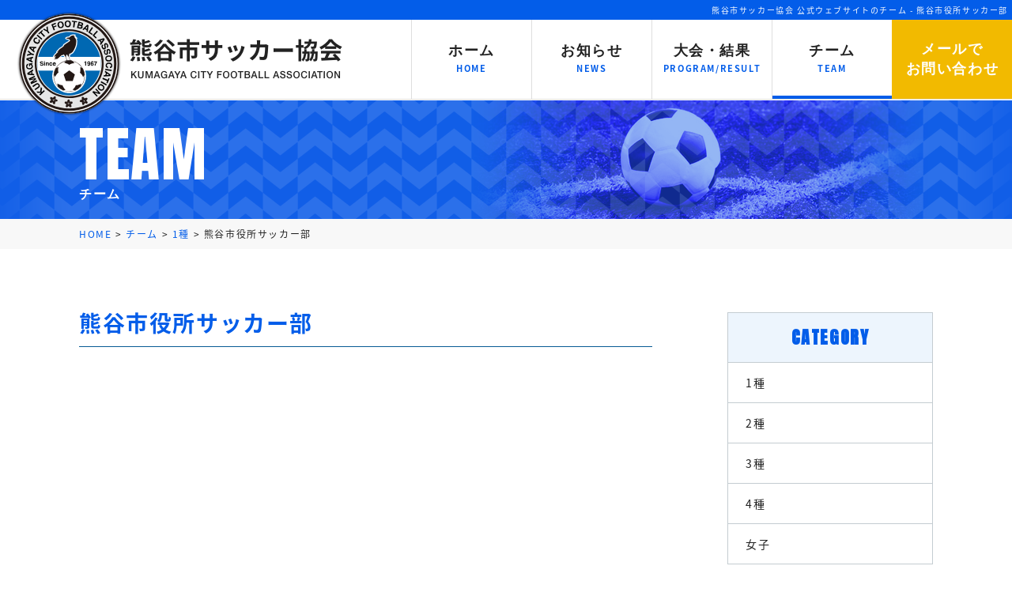

--- FILE ---
content_type: text/html; charset=UTF-8
request_url: http://kumagayacity-fa.jp/team/%E7%86%8A%E8%B0%B7%E5%B8%82%E5%BD%B9%E6%89%80%E3%82%B5%E3%83%83%E3%82%AB%E3%83%BC%E9%83%A8/
body_size: 6092
content:
<!DOCTYPE html>
<html lang="ja">
<head>
<meta charset="UTF-8">
<meta name="viewport" content="width=device-width,initial-scale=1.0,minimum-scale=1.0,maximum-scale=1.0,user-scalable=no">
<meta name="format-detection" content="telephone=no">
<meta name="robots" content="noydir" />
<meta name="robots" content="noodp" />
<meta name="robots" content="index,follow" />

<title>熊谷市役所サッカー部 - 熊谷市サッカー協会 公式ウェブサイト - 熊谷市サッカー協会 公式ウェブサイト</title>
	
<link href="http://kumagayacity-fa.jp/css/import.css?20260130-1814" rel="stylesheet" type="text/css" />
<script src="https://ajax.googleapis.com/ajax/libs/jquery/1.8.3/jquery.min.js"></script>
<script type="text/javascript" src="http://kumagayacity-fa.jp/js/jquery.inview.js"></script>
<script type="text/javascript" src="http://kumagayacity-fa.jp/js/index.js"></script>
	
 

		<!-- All in One SEO 4.9.3 - aioseo.com -->
	<meta name="robots" content="max-image-preview:large" />
	<link rel="canonical" href="http://kumagayacity-fa.jp/team/%e7%86%8a%e8%b0%b7%e5%b8%82%e5%bd%b9%e6%89%80%e3%82%b5%e3%83%83%e3%82%ab%e3%83%bc%e9%83%a8/" />
	<meta name="generator" content="All in One SEO (AIOSEO) 4.9.3" />
		<meta property="og:locale" content="ja_JP" />
		<meta property="og:site_name" content="熊谷市サッカー協会 公式ウェブサイト - 埼玉県熊谷市サッカー協会の公式ウェブサイトの大会・結果ページです。各大会の結果を更新しております。" />
		<meta property="og:type" content="article" />
		<meta property="og:title" content="熊谷市役所サッカー部 - 熊谷市サッカー協会 公式ウェブサイト" />
		<meta property="og:url" content="http://kumagayacity-fa.jp/team/%e7%86%8a%e8%b0%b7%e5%b8%82%e5%bd%b9%e6%89%80%e3%82%b5%e3%83%83%e3%82%ab%e3%83%bc%e9%83%a8/" />
		<meta property="article:published_time" content="2019-05-08T21:57:53+00:00" />
		<meta property="article:modified_time" content="2019-05-09T02:06:10+00:00" />
		<meta name="twitter:card" content="summary_large_image" />
		<meta name="twitter:title" content="熊谷市役所サッカー部 - 熊谷市サッカー協会 公式ウェブサイト" />
		<script type="application/ld+json" class="aioseo-schema">
			{"@context":"https:\/\/schema.org","@graph":[{"@type":"BreadcrumbList","@id":"http:\/\/kumagayacity-fa.jp\/team\/%e7%86%8a%e8%b0%b7%e5%b8%82%e5%bd%b9%e6%89%80%e3%82%b5%e3%83%83%e3%82%ab%e3%83%bc%e9%83%a8\/#breadcrumblist","itemListElement":[{"@type":"ListItem","@id":"http:\/\/kumagayacity-fa.jp#listItem","position":1,"name":"\u30db\u30fc\u30e0","item":"http:\/\/kumagayacity-fa.jp","nextItem":{"@type":"ListItem","@id":"http:\/\/kumagayacity-fa.jp\/team\/#listItem","name":"\u30c1\u30fc\u30e0"}},{"@type":"ListItem","@id":"http:\/\/kumagayacity-fa.jp\/team\/#listItem","position":2,"name":"\u30c1\u30fc\u30e0","item":"http:\/\/kumagayacity-fa.jp\/team\/","nextItem":{"@type":"ListItem","@id":"http:\/\/kumagayacity-fa.jp\/team\/category\/1syu\/#listItem","name":"1\u7a2e"},"previousItem":{"@type":"ListItem","@id":"http:\/\/kumagayacity-fa.jp#listItem","name":"\u30db\u30fc\u30e0"}},{"@type":"ListItem","@id":"http:\/\/kumagayacity-fa.jp\/team\/category\/1syu\/#listItem","position":3,"name":"1\u7a2e","item":"http:\/\/kumagayacity-fa.jp\/team\/category\/1syu\/","nextItem":{"@type":"ListItem","@id":"http:\/\/kumagayacity-fa.jp\/team\/%e7%86%8a%e8%b0%b7%e5%b8%82%e5%bd%b9%e6%89%80%e3%82%b5%e3%83%83%e3%82%ab%e3%83%bc%e9%83%a8\/#listItem","name":"\u718a\u8c37\u5e02\u5f79\u6240\u30b5\u30c3\u30ab\u30fc\u90e8"},"previousItem":{"@type":"ListItem","@id":"http:\/\/kumagayacity-fa.jp\/team\/#listItem","name":"\u30c1\u30fc\u30e0"}},{"@type":"ListItem","@id":"http:\/\/kumagayacity-fa.jp\/team\/%e7%86%8a%e8%b0%b7%e5%b8%82%e5%bd%b9%e6%89%80%e3%82%b5%e3%83%83%e3%82%ab%e3%83%bc%e9%83%a8\/#listItem","position":4,"name":"\u718a\u8c37\u5e02\u5f79\u6240\u30b5\u30c3\u30ab\u30fc\u90e8","previousItem":{"@type":"ListItem","@id":"http:\/\/kumagayacity-fa.jp\/team\/category\/1syu\/#listItem","name":"1\u7a2e"}}]},{"@type":"Organization","@id":"http:\/\/kumagayacity-fa.jp\/#organization","name":"\u718a\u8c37\u5e02\u30b5\u30c3\u30ab\u30fc\u5354\u4f1a \u516c\u5f0f\u30a6\u30a7\u30d6\u30b5\u30a4\u30c8","description":"\u57fc\u7389\u770c\u718a\u8c37\u5e02\u30b5\u30c3\u30ab\u30fc\u5354\u4f1a\u306e\u516c\u5f0f\u30a6\u30a7\u30d6\u30b5\u30a4\u30c8\u306e\u5927\u4f1a\u30fb\u7d50\u679c\u30da\u30fc\u30b8\u3067\u3059\u3002\u5404\u5927\u4f1a\u306e\u7d50\u679c\u3092\u66f4\u65b0\u3057\u3066\u304a\u308a\u307e\u3059\u3002","url":"http:\/\/kumagayacity-fa.jp\/"},{"@type":"WebPage","@id":"http:\/\/kumagayacity-fa.jp\/team\/%e7%86%8a%e8%b0%b7%e5%b8%82%e5%bd%b9%e6%89%80%e3%82%b5%e3%83%83%e3%82%ab%e3%83%bc%e9%83%a8\/#webpage","url":"http:\/\/kumagayacity-fa.jp\/team\/%e7%86%8a%e8%b0%b7%e5%b8%82%e5%bd%b9%e6%89%80%e3%82%b5%e3%83%83%e3%82%ab%e3%83%bc%e9%83%a8\/","name":"\u718a\u8c37\u5e02\u5f79\u6240\u30b5\u30c3\u30ab\u30fc\u90e8 - \u718a\u8c37\u5e02\u30b5\u30c3\u30ab\u30fc\u5354\u4f1a \u516c\u5f0f\u30a6\u30a7\u30d6\u30b5\u30a4\u30c8","inLanguage":"ja","isPartOf":{"@id":"http:\/\/kumagayacity-fa.jp\/#website"},"breadcrumb":{"@id":"http:\/\/kumagayacity-fa.jp\/team\/%e7%86%8a%e8%b0%b7%e5%b8%82%e5%bd%b9%e6%89%80%e3%82%b5%e3%83%83%e3%82%ab%e3%83%bc%e9%83%a8\/#breadcrumblist"},"datePublished":"2019-05-09T06:57:53+09:00","dateModified":"2019-05-09T11:06:10+09:00"},{"@type":"WebSite","@id":"http:\/\/kumagayacity-fa.jp\/#website","url":"http:\/\/kumagayacity-fa.jp\/","name":"\u718a\u8c37\u5e02\u30b5\u30c3\u30ab\u30fc\u5354\u4f1a \u516c\u5f0f\u30a6\u30a7\u30d6\u30b5\u30a4\u30c8","description":"\u57fc\u7389\u770c\u718a\u8c37\u5e02\u30b5\u30c3\u30ab\u30fc\u5354\u4f1a\u306e\u516c\u5f0f\u30a6\u30a7\u30d6\u30b5\u30a4\u30c8\u306e\u5927\u4f1a\u30fb\u7d50\u679c\u30da\u30fc\u30b8\u3067\u3059\u3002\u5404\u5927\u4f1a\u306e\u7d50\u679c\u3092\u66f4\u65b0\u3057\u3066\u304a\u308a\u307e\u3059\u3002","inLanguage":"ja","publisher":{"@id":"http:\/\/kumagayacity-fa.jp\/#organization"}}]}
		</script>
		<!-- All in One SEO -->

<link rel="alternate" title="oEmbed (JSON)" type="application/json+oembed" href="http://kumagayacity-fa.jp/wp-json/oembed/1.0/embed?url=http%3A%2F%2Fkumagayacity-fa.jp%2Fteam%2F%25e7%2586%258a%25e8%25b0%25b7%25e5%25b8%2582%25e5%25bd%25b9%25e6%2589%2580%25e3%2582%25b5%25e3%2583%2583%25e3%2582%25ab%25e3%2583%25bc%25e9%2583%25a8%2F" />
<link rel="alternate" title="oEmbed (XML)" type="text/xml+oembed" href="http://kumagayacity-fa.jp/wp-json/oembed/1.0/embed?url=http%3A%2F%2Fkumagayacity-fa.jp%2Fteam%2F%25e7%2586%258a%25e8%25b0%25b7%25e5%25b8%2582%25e5%25bd%25b9%25e6%2589%2580%25e3%2582%25b5%25e3%2583%2583%25e3%2582%25ab%25e3%2583%25bc%25e9%2583%25a8%2F&#038;format=xml" />
<style id='wp-img-auto-sizes-contain-inline-css' type='text/css'>
img:is([sizes=auto i],[sizes^="auto," i]){contain-intrinsic-size:3000px 1500px}
/*# sourceURL=wp-img-auto-sizes-contain-inline-css */
</style>
<style id='wp-block-library-inline-css' type='text/css'>
:root{--wp-block-synced-color:#7a00df;--wp-block-synced-color--rgb:122,0,223;--wp-bound-block-color:var(--wp-block-synced-color);--wp-editor-canvas-background:#ddd;--wp-admin-theme-color:#007cba;--wp-admin-theme-color--rgb:0,124,186;--wp-admin-theme-color-darker-10:#006ba1;--wp-admin-theme-color-darker-10--rgb:0,107,160.5;--wp-admin-theme-color-darker-20:#005a87;--wp-admin-theme-color-darker-20--rgb:0,90,135;--wp-admin-border-width-focus:2px}@media (min-resolution:192dpi){:root{--wp-admin-border-width-focus:1.5px}}.wp-element-button{cursor:pointer}:root .has-very-light-gray-background-color{background-color:#eee}:root .has-very-dark-gray-background-color{background-color:#313131}:root .has-very-light-gray-color{color:#eee}:root .has-very-dark-gray-color{color:#313131}:root .has-vivid-green-cyan-to-vivid-cyan-blue-gradient-background{background:linear-gradient(135deg,#00d084,#0693e3)}:root .has-purple-crush-gradient-background{background:linear-gradient(135deg,#34e2e4,#4721fb 50%,#ab1dfe)}:root .has-hazy-dawn-gradient-background{background:linear-gradient(135deg,#faaca8,#dad0ec)}:root .has-subdued-olive-gradient-background{background:linear-gradient(135deg,#fafae1,#67a671)}:root .has-atomic-cream-gradient-background{background:linear-gradient(135deg,#fdd79a,#004a59)}:root .has-nightshade-gradient-background{background:linear-gradient(135deg,#330968,#31cdcf)}:root .has-midnight-gradient-background{background:linear-gradient(135deg,#020381,#2874fc)}:root{--wp--preset--font-size--normal:16px;--wp--preset--font-size--huge:42px}.has-regular-font-size{font-size:1em}.has-larger-font-size{font-size:2.625em}.has-normal-font-size{font-size:var(--wp--preset--font-size--normal)}.has-huge-font-size{font-size:var(--wp--preset--font-size--huge)}.has-text-align-center{text-align:center}.has-text-align-left{text-align:left}.has-text-align-right{text-align:right}.has-fit-text{white-space:nowrap!important}#end-resizable-editor-section{display:none}.aligncenter{clear:both}.items-justified-left{justify-content:flex-start}.items-justified-center{justify-content:center}.items-justified-right{justify-content:flex-end}.items-justified-space-between{justify-content:space-between}.screen-reader-text{border:0;clip-path:inset(50%);height:1px;margin:-1px;overflow:hidden;padding:0;position:absolute;width:1px;word-wrap:normal!important}.screen-reader-text:focus{background-color:#ddd;clip-path:none;color:#444;display:block;font-size:1em;height:auto;left:5px;line-height:normal;padding:15px 23px 14px;text-decoration:none;top:5px;width:auto;z-index:100000}html :where(.has-border-color){border-style:solid}html :where([style*=border-top-color]){border-top-style:solid}html :where([style*=border-right-color]){border-right-style:solid}html :where([style*=border-bottom-color]){border-bottom-style:solid}html :where([style*=border-left-color]){border-left-style:solid}html :where([style*=border-width]){border-style:solid}html :where([style*=border-top-width]){border-top-style:solid}html :where([style*=border-right-width]){border-right-style:solid}html :where([style*=border-bottom-width]){border-bottom-style:solid}html :where([style*=border-left-width]){border-left-style:solid}html :where(img[class*=wp-image-]){height:auto;max-width:100%}:where(figure){margin:0 0 1em}html :where(.is-position-sticky){--wp-admin--admin-bar--position-offset:var(--wp-admin--admin-bar--height,0px)}@media screen and (max-width:600px){html :where(.is-position-sticky){--wp-admin--admin-bar--position-offset:0px}}

/*# sourceURL=wp-block-library-inline-css */
</style><style id='global-styles-inline-css' type='text/css'>
:root{--wp--preset--aspect-ratio--square: 1;--wp--preset--aspect-ratio--4-3: 4/3;--wp--preset--aspect-ratio--3-4: 3/4;--wp--preset--aspect-ratio--3-2: 3/2;--wp--preset--aspect-ratio--2-3: 2/3;--wp--preset--aspect-ratio--16-9: 16/9;--wp--preset--aspect-ratio--9-16: 9/16;--wp--preset--color--black: #000000;--wp--preset--color--cyan-bluish-gray: #abb8c3;--wp--preset--color--white: #ffffff;--wp--preset--color--pale-pink: #f78da7;--wp--preset--color--vivid-red: #cf2e2e;--wp--preset--color--luminous-vivid-orange: #ff6900;--wp--preset--color--luminous-vivid-amber: #fcb900;--wp--preset--color--light-green-cyan: #7bdcb5;--wp--preset--color--vivid-green-cyan: #00d084;--wp--preset--color--pale-cyan-blue: #8ed1fc;--wp--preset--color--vivid-cyan-blue: #0693e3;--wp--preset--color--vivid-purple: #9b51e0;--wp--preset--gradient--vivid-cyan-blue-to-vivid-purple: linear-gradient(135deg,rgb(6,147,227) 0%,rgb(155,81,224) 100%);--wp--preset--gradient--light-green-cyan-to-vivid-green-cyan: linear-gradient(135deg,rgb(122,220,180) 0%,rgb(0,208,130) 100%);--wp--preset--gradient--luminous-vivid-amber-to-luminous-vivid-orange: linear-gradient(135deg,rgb(252,185,0) 0%,rgb(255,105,0) 100%);--wp--preset--gradient--luminous-vivid-orange-to-vivid-red: linear-gradient(135deg,rgb(255,105,0) 0%,rgb(207,46,46) 100%);--wp--preset--gradient--very-light-gray-to-cyan-bluish-gray: linear-gradient(135deg,rgb(238,238,238) 0%,rgb(169,184,195) 100%);--wp--preset--gradient--cool-to-warm-spectrum: linear-gradient(135deg,rgb(74,234,220) 0%,rgb(151,120,209) 20%,rgb(207,42,186) 40%,rgb(238,44,130) 60%,rgb(251,105,98) 80%,rgb(254,248,76) 100%);--wp--preset--gradient--blush-light-purple: linear-gradient(135deg,rgb(255,206,236) 0%,rgb(152,150,240) 100%);--wp--preset--gradient--blush-bordeaux: linear-gradient(135deg,rgb(254,205,165) 0%,rgb(254,45,45) 50%,rgb(107,0,62) 100%);--wp--preset--gradient--luminous-dusk: linear-gradient(135deg,rgb(255,203,112) 0%,rgb(199,81,192) 50%,rgb(65,88,208) 100%);--wp--preset--gradient--pale-ocean: linear-gradient(135deg,rgb(255,245,203) 0%,rgb(182,227,212) 50%,rgb(51,167,181) 100%);--wp--preset--gradient--electric-grass: linear-gradient(135deg,rgb(202,248,128) 0%,rgb(113,206,126) 100%);--wp--preset--gradient--midnight: linear-gradient(135deg,rgb(2,3,129) 0%,rgb(40,116,252) 100%);--wp--preset--font-size--small: 13px;--wp--preset--font-size--medium: 20px;--wp--preset--font-size--large: 36px;--wp--preset--font-size--x-large: 42px;--wp--preset--spacing--20: 0.44rem;--wp--preset--spacing--30: 0.67rem;--wp--preset--spacing--40: 1rem;--wp--preset--spacing--50: 1.5rem;--wp--preset--spacing--60: 2.25rem;--wp--preset--spacing--70: 3.38rem;--wp--preset--spacing--80: 5.06rem;--wp--preset--shadow--natural: 6px 6px 9px rgba(0, 0, 0, 0.2);--wp--preset--shadow--deep: 12px 12px 50px rgba(0, 0, 0, 0.4);--wp--preset--shadow--sharp: 6px 6px 0px rgba(0, 0, 0, 0.2);--wp--preset--shadow--outlined: 6px 6px 0px -3px rgb(255, 255, 255), 6px 6px rgb(0, 0, 0);--wp--preset--shadow--crisp: 6px 6px 0px rgb(0, 0, 0);}:where(.is-layout-flex){gap: 0.5em;}:where(.is-layout-grid){gap: 0.5em;}body .is-layout-flex{display: flex;}.is-layout-flex{flex-wrap: wrap;align-items: center;}.is-layout-flex > :is(*, div){margin: 0;}body .is-layout-grid{display: grid;}.is-layout-grid > :is(*, div){margin: 0;}:where(.wp-block-columns.is-layout-flex){gap: 2em;}:where(.wp-block-columns.is-layout-grid){gap: 2em;}:where(.wp-block-post-template.is-layout-flex){gap: 1.25em;}:where(.wp-block-post-template.is-layout-grid){gap: 1.25em;}.has-black-color{color: var(--wp--preset--color--black) !important;}.has-cyan-bluish-gray-color{color: var(--wp--preset--color--cyan-bluish-gray) !important;}.has-white-color{color: var(--wp--preset--color--white) !important;}.has-pale-pink-color{color: var(--wp--preset--color--pale-pink) !important;}.has-vivid-red-color{color: var(--wp--preset--color--vivid-red) !important;}.has-luminous-vivid-orange-color{color: var(--wp--preset--color--luminous-vivid-orange) !important;}.has-luminous-vivid-amber-color{color: var(--wp--preset--color--luminous-vivid-amber) !important;}.has-light-green-cyan-color{color: var(--wp--preset--color--light-green-cyan) !important;}.has-vivid-green-cyan-color{color: var(--wp--preset--color--vivid-green-cyan) !important;}.has-pale-cyan-blue-color{color: var(--wp--preset--color--pale-cyan-blue) !important;}.has-vivid-cyan-blue-color{color: var(--wp--preset--color--vivid-cyan-blue) !important;}.has-vivid-purple-color{color: var(--wp--preset--color--vivid-purple) !important;}.has-black-background-color{background-color: var(--wp--preset--color--black) !important;}.has-cyan-bluish-gray-background-color{background-color: var(--wp--preset--color--cyan-bluish-gray) !important;}.has-white-background-color{background-color: var(--wp--preset--color--white) !important;}.has-pale-pink-background-color{background-color: var(--wp--preset--color--pale-pink) !important;}.has-vivid-red-background-color{background-color: var(--wp--preset--color--vivid-red) !important;}.has-luminous-vivid-orange-background-color{background-color: var(--wp--preset--color--luminous-vivid-orange) !important;}.has-luminous-vivid-amber-background-color{background-color: var(--wp--preset--color--luminous-vivid-amber) !important;}.has-light-green-cyan-background-color{background-color: var(--wp--preset--color--light-green-cyan) !important;}.has-vivid-green-cyan-background-color{background-color: var(--wp--preset--color--vivid-green-cyan) !important;}.has-pale-cyan-blue-background-color{background-color: var(--wp--preset--color--pale-cyan-blue) !important;}.has-vivid-cyan-blue-background-color{background-color: var(--wp--preset--color--vivid-cyan-blue) !important;}.has-vivid-purple-background-color{background-color: var(--wp--preset--color--vivid-purple) !important;}.has-black-border-color{border-color: var(--wp--preset--color--black) !important;}.has-cyan-bluish-gray-border-color{border-color: var(--wp--preset--color--cyan-bluish-gray) !important;}.has-white-border-color{border-color: var(--wp--preset--color--white) !important;}.has-pale-pink-border-color{border-color: var(--wp--preset--color--pale-pink) !important;}.has-vivid-red-border-color{border-color: var(--wp--preset--color--vivid-red) !important;}.has-luminous-vivid-orange-border-color{border-color: var(--wp--preset--color--luminous-vivid-orange) !important;}.has-luminous-vivid-amber-border-color{border-color: var(--wp--preset--color--luminous-vivid-amber) !important;}.has-light-green-cyan-border-color{border-color: var(--wp--preset--color--light-green-cyan) !important;}.has-vivid-green-cyan-border-color{border-color: var(--wp--preset--color--vivid-green-cyan) !important;}.has-pale-cyan-blue-border-color{border-color: var(--wp--preset--color--pale-cyan-blue) !important;}.has-vivid-cyan-blue-border-color{border-color: var(--wp--preset--color--vivid-cyan-blue) !important;}.has-vivid-purple-border-color{border-color: var(--wp--preset--color--vivid-purple) !important;}.has-vivid-cyan-blue-to-vivid-purple-gradient-background{background: var(--wp--preset--gradient--vivid-cyan-blue-to-vivid-purple) !important;}.has-light-green-cyan-to-vivid-green-cyan-gradient-background{background: var(--wp--preset--gradient--light-green-cyan-to-vivid-green-cyan) !important;}.has-luminous-vivid-amber-to-luminous-vivid-orange-gradient-background{background: var(--wp--preset--gradient--luminous-vivid-amber-to-luminous-vivid-orange) !important;}.has-luminous-vivid-orange-to-vivid-red-gradient-background{background: var(--wp--preset--gradient--luminous-vivid-orange-to-vivid-red) !important;}.has-very-light-gray-to-cyan-bluish-gray-gradient-background{background: var(--wp--preset--gradient--very-light-gray-to-cyan-bluish-gray) !important;}.has-cool-to-warm-spectrum-gradient-background{background: var(--wp--preset--gradient--cool-to-warm-spectrum) !important;}.has-blush-light-purple-gradient-background{background: var(--wp--preset--gradient--blush-light-purple) !important;}.has-blush-bordeaux-gradient-background{background: var(--wp--preset--gradient--blush-bordeaux) !important;}.has-luminous-dusk-gradient-background{background: var(--wp--preset--gradient--luminous-dusk) !important;}.has-pale-ocean-gradient-background{background: var(--wp--preset--gradient--pale-ocean) !important;}.has-electric-grass-gradient-background{background: var(--wp--preset--gradient--electric-grass) !important;}.has-midnight-gradient-background{background: var(--wp--preset--gradient--midnight) !important;}.has-small-font-size{font-size: var(--wp--preset--font-size--small) !important;}.has-medium-font-size{font-size: var(--wp--preset--font-size--medium) !important;}.has-large-font-size{font-size: var(--wp--preset--font-size--large) !important;}.has-x-large-font-size{font-size: var(--wp--preset--font-size--x-large) !important;}
/*# sourceURL=global-styles-inline-css */
</style>

<style id='classic-theme-styles-inline-css' type='text/css'>
/*! This file is auto-generated */
.wp-block-button__link{color:#fff;background-color:#32373c;border-radius:9999px;box-shadow:none;text-decoration:none;padding:calc(.667em + 2px) calc(1.333em + 2px);font-size:1.125em}.wp-block-file__button{background:#32373c;color:#fff;text-decoration:none}
/*# sourceURL=/wp-includes/css/classic-themes.min.css */
</style>
<link rel="https://api.w.org/" href="http://kumagayacity-fa.jp/wp-json/" /><link rel="EditURI" type="application/rsd+xml" title="RSD" href="http://kumagayacity-fa.jp/wp/xmlrpc.php?rsd" />
<meta name="generator" content="WordPress 6.9" />
<link rel='shortlink' href='http://kumagayacity-fa.jp/?p=139' />

<!-- Global site tag (gtag.js) - Google Analytics -->
<script async
src="https://www.googletagmanager.com/gtag/js?id=UA-143262750-1"></script>
<script>
  window.dataLayer = window.dataLayer || [];
  function gtag(){dataLayer.push(arguments);}
  gtag('js', new Date());

  gtag('config', 'UA-143262750-1');
</script>
	
</head>
<body>
<a id="top"></a>

<!--container-->
<div id="container">

<!--hedaer-->
<div id="header" class="clearfix"><h1>熊谷市サッカー協会 公式ウェブサイトのチーム - 熊谷市役所サッカー部</h1>
  <div class="head_inner clearfix">
    <div class="logo"><a href="http://kumagayacity-fa.jp/"><img src="http://kumagayacity-fa.jp/img/logo.png" alt="熊谷市サッカー協会" class="fade"></a></div>
    <ul class="menu clearfix">
      <li><a href="http://kumagayacity-fa.jp/"><p class="text_jp">ホーム</p><p class="text_en">HOME</p></a></li>
      <li><a href="http://kumagayacity-fa.jp/news/"><p class="text_jp">お知らせ</p><p class="text_en">NEWS</p></a></li>
      <li><a href="http://kumagayacity-fa.jp/program/"><p class="text_jp">大会・結果</p><p class="text_en">PROGRAM/RESULT</p></a></li>
      <li><a href="http://kumagayacity-fa.jp/team/" class="on"><p class="text_jp">チーム</p><p class="text_en">TEAM</p></a></li>
      <li><a href="mailto:info@kumagayacity-fa.jp"><p class="text_jp">メールで<br>お問い合わせ</p></a></li>
    </ul>
    <label class="toggle" for="open"></label>
    <input id="open" type="checkbox">
    <div id="menu">
      <nav>
        <ul>
          <li><a href="http://kumagayacity-fa.jp/">ホーム</a></li>
          <li><a href="http://kumagayacity-fa.jp/news/">お知らせ</a></li>
          <li><a href="http://kumagayacity-fa.jp/program/">大会・結果</a></li>
          <li><a href="http://kumagayacity-fa.jp/team/">チーム</a></li>
          <li><a href="mailto:info@kumagayacity-fa.jp">お問い合わせ</a></li>
        </ul>
      </nav>
    </div>
    <a href="mailto:info@kumagayacity-fa.jp" class="mail"></a>  </div>
</div>
<!--/hedaer-->

<!--mainimg-->
<div id="mainimg" class="scl_disp">
  <div class="visual">
    <div class="inner">
      <p class="h2_en">TEAM</p>
      <h2>チーム</h2>
    </div>
  </div>
</div>
<!--/mainimg-->

<div id="pankuzu" class="scl_disp">
  <div class="pankuzu_inner">
<div class="breadcrumbs">
    <span property="itemListElement" typeof="ListItem"><a property="item" typeof="WebPage" title="熊谷市サッカー協会 公式ウェブサイトへ移動" href="http://kumagayacity-fa.jp" class="home"><span property="name">HOME</span></a><meta property="position" content="1"></span> &gt; <span property="itemListElement" typeof="ListItem"><a property="item" typeof="WebPage" title="チームへ移動" href="http://kumagayacity-fa.jp/team/" class="archive post-team-archive"><span property="name">チーム</span></a><meta property="position" content="2"></span> &gt; <span property="itemListElement" typeof="ListItem"><a property="item" typeof="WebPage" title="Go to the 1種 チームカテゴリー archives." href="http://kumagayacity-fa.jp/team/category/1syu/" class="taxonomy teamcategory"><span property="name">1種</span></a><meta property="position" content="3"></span> &gt; <span property="itemListElement" typeof="ListItem"><span property="name">熊谷市役所サッカー部</span><meta property="position" content="4"></span></div>
  </div>
</div>

<!--contents-->
<div id="contents">
  <div class="cont_inner clearfix scl_disp">
  
    <div class="main">
      <div class="single_bx">
        		  
        <h3 class="single">熊谷市役所サッカー部</h3>
        	      </div>
    </div>

    <div class="side">
      <div class="side_bx">
        <h4>CATEGORY</h4>
        <ul class="side_list">
          <li><a href="http://kumagayacity-fa.jp/team/category/1syu/">1種</a></li>
          <li><a href="http://kumagayacity-fa.jp/team/category/2syu/">2種</a></li>
          <li><a href="http://kumagayacity-fa.jp/team/category/3syu/">3種</a></li>
          <li><a href="http://kumagayacity-fa.jp/team/category/4syu/">4種</a></li>
          <li><a href="http://kumagayacity-fa.jp/team/category/jyoshi/">女子</a></li>
        </ul>
      </div>
    </div>
  
  </div>
</div>
<!--/contents-->



<!--footer-->
<div id="footer">
  <div class="footer_bnr scl_disp">
    <ul class="bnr_list clearfix"><li><a href="http://www.saitamafa.or.jp/" target="_blank"><img src="http://kumagayacity-fa.jp/img/banner01.png" alt=""></a></li><li><a href="https://www.lala-jsoccer.net/" target="_blank"><img src="http://kumagayacity-fa.jp/img/banner02.png" alt=""></a></li>
    </ul>
  </div>
  <div class="footer_cont scl_disp">
    <div class="footer_inner clearfix">
      <div class="logo"><a href="http://kumagayacity-fa.jp/"><img src="http://kumagayacity-fa.jp/img/foot_logo.png" alt="熊谷市サッカー協会"></a></div>
      <div class="menu">
        <p class="navi"><a href="http://kumagayacity-fa.jp/">ホーム</a><a href="http://kumagayacity-fa.jp/news/">お知らせ</a><a href="http://kumagayacity-fa.jp/program/">大会・結果</a><a href="http://kumagayacity-fa.jp/team/">チーム</a></p>
        <a href="mailto:info@kumagayacity-fa.jp" class="contact">メールでお問い合わせ</a>
      </div>
    </div>
  </div>
  <p class="footer_copy">Copyright (c) KUMAGAYA CITY FOOTBALL ASSOCIATION All Rights Reserved.</p>
</div>
<!--/footer-->

<div class="btnPageTop">PAGE TOP</div>

</div>
<!--/container-->

<script type="speculationrules">
{"prefetch":[{"source":"document","where":{"and":[{"href_matches":"/*"},{"not":{"href_matches":["/wp/wp-*.php","/wp/wp-admin/*","/wp/wp-content/uploads/*","/wp/wp-content/*","/wp/wp-content/plugins/*","/wp/wp-content/themes/kuma/*","/*\\?(.+)"]}},{"not":{"selector_matches":"a[rel~=\"nofollow\"]"}},{"not":{"selector_matches":".no-prefetch, .no-prefetch a"}}]},"eagerness":"conservative"}]}
</script>
<script type="text/javascript" src="http://kumagayacity-fa.jp/wp/wp-includes/js/comment-reply.min.js?ver=6.9" id="comment-reply-js" async="async" data-wp-strategy="async" fetchpriority="low"></script>

</body>
</html>

--- FILE ---
content_type: text/css
request_url: http://kumagayacity-fa.jp/css/import.css?20260130-1814
body_size: 150
content:
@charset "utf-8";



/* Set Base Style
========================================================== */
@import url("default.css"); /* initial setting */
@import url("base.css");  /* base template style */
@import url("top.css");  /* top template style */
@import url("style.css");  /* style template style */


--- FILE ---
content_type: text/css
request_url: http://kumagayacity-fa.jp/css/default.css
body_size: 616
content:
@charset "UTF-8";

@import url(https://fonts.googleapis.com/earlyaccess/notosansjapanese.css);
@import url('https://fonts.googleapis.com/css?family=Anton');
/*
font-family: 'Anton', sans-serif;
*/

* 									  { margin: 0px;padding: 0px; }
body							    { font-family: 'Noto Sans Japanese', sans-serif; text-align:left; color:#222222; letter-spacing: 0.1em; }
h1,h2,h3,h4,h5,h6,ul,ol,li ,div		{ margin: 0px;padding: 0px; }
p 									  { font-size: 12px;line-height:1.8em; color: #222222; }
ul,ol,li						  { list-style:none; }
a									    { text-decoration: none; color: #035DE9; }
a:hover 							{ text-decoration: underline; }
address								{ font-style:normal; }
img 								  { border: none; }
.clr 								  { font-size: 1px;line-height: -1px;margin: 0px;padding: 0px;clear: both;height: 1px; }

dl,dt,dd							{ margin:0; padding:0; }

.clearfix:after {
  content: ".";  /* 新しい要素を作る */
  display: block;  /* ブロックレベル要素に */
  clear: both;
  height: 0;
  visibility: hidden;
}

.clearfix {
  min-height: 1px;
}

* html .clearfix {
  height: 1px;
  /*¥*//*/
  height: auto;
  overflow: hidden;
  /**/
}



--- FILE ---
content_type: text/css
request_url: http://kumagayacity-fa.jp/css/base.css
body_size: 2773
content:
@charset "utf-8";


/* container
========================================================== */
#container									    { position:relative; }

/* hedaer
========================================================== */
#header 									      { width:100%; }
#header h1	  						      { font-size:10px; font-weight:normal; color:#FFF; background:#035DE9; text-align: right; padding: 5px; }
#header .head_inner				      { width:100%; background: #FFF; position:relative; }
#header .head_inner .logo	      { width:414px; position: absolute; top: -12px; left: 20px; z-index: 99; }
#header .head_inner .menu	      { width:760px; float: right; }
#header .head_inner .menu li    { width:151px; height: 100px; float: left; border-left:solid 1px #DEDEDE; }
#header .head_inner .menu li a  { display: block; width: 100%; height: 96px; border-bottom:solid 4px #FFF; text-align: center; }
#header .head_inner .menu li a:hover  { border-bottom:solid 4px #035DE9; text-decoration: none; }
#header .head_inner .menu li .on      { border-bottom:solid 4px #035DE9; }
#header .head_inner .menu li a .text_jp  { font-family:"ヒラギノ丸ゴ Pro W4","ヒラギノ丸ゴ Pro","Hiragino Maru Gothic Pro","Hiragino Maru Gothic Std","ヒラギノ角ゴ Pro W3","Hiragino Kaku Gothic Pro","HG丸ｺﾞｼｯｸM-PRO","HGMaruGothicMPRO"; font-size:18px; color: #222; padding: 27px 0 0; font-weight: bold; line-height: 1.4em; }
#header .head_inner .menu li a .text_en  { font-size:11px; color: #035DE9; font-weight: bold; }
#header .head_inner .menu li a					 { display: block; opacity: 1; text-decoration: none;-webkit-transition: all 0.3s; -moz-transition: all 0.3s; -ms-transition: all 0.3s; -o-transition: all 0.3s; transition: all 0.3s; }
#header .head_inner .menu li a:hover     { text-decoration: none; opacity: 0.7; text-decoration: none;-webkit-transition: all 0.3s; -moz-transition: all 0.3s; -ms-transition: all 0.3s; -o-transition: all 0.3s; transition: all 0.3s; }
#header .head_inner .menu li:nth-child(5)    { border-left:solid 1px #F2BA00; background: #F2BA00; }
#header .head_inner .menu li:nth-child(5) a  { border-bottom:solid 4px #F2BA00; }
#header .head_inner .menu li:nth-child(5) a:hover  { border-bottom:solid 4px #F2BA00; }
#header .head_inner .menu li:nth-child(5) a .text_jp  { font-family:"ヒラギノ丸ゴ Pro W4","ヒラギノ丸ゴ Pro","Hiragino Maru Gothic Pro","Hiragino Maru Gothic Std","ヒラギノ角ゴ Pro W3","Hiragino Kaku Gothic Pro","HG丸ｺﾞｼｯｸM-PRO","HGMaruGothicMPRO"; font-size:18px; color: #FFF; padding: 25px 0 0; font-weight: bold; line-height: 1.4em; }
.mail {
  display: none;
}
#menu {
  display: none;
}
#open {
  display: none;
}

/* pankuzu
========================================================== */
#pankuzu 									        { width:100%; background:#F8F8F8; }
#pankuzu .pankuzu_inner						{ width:1080px; margin:0 auto; text-align:left; padding:10px 0; font-size:12px; color:#222; }
#pankuzu .pankuzu_inner p					{ font-size:12px; color:#222; }
#pankuzu .pankuzu_inner a				  { color:#035DE9; }

/* mainimg
========================================================== */
#mainimg 									{ width:100%; height:150px; }
#mainimg .visual					{ width:100%; height:150px; background:url(../img/main.png) no-repeat center center; /*background-size:cover;*/ }
#mainimg .inner						{ width:1080px; margin: 0 auto; }
#mainimg .h2_en			      { font-family: 'Anton', sans-serif; text-align: left; font-size:76px; color: #035DE9; line-height: 1em; padding: 30px 0 0; }
#mainimg h2	    		      { font-family:"ヒラギノ丸ゴ Pro W4","ヒラギノ丸ゴ Pro","Hiragino Maru Gothic Pro","Hiragino Maru Gothic Std","ヒラギノ角ゴ Pro W3","Hiragino Kaku Gothic Pro","HG丸ｺﾞｼｯｸM-PRO","HGMaruGothicMPRO"; text-align: left; font-size:16px; color: #222; line-height: 1em; padding: 5px 0 0; }

/* showcase
========================================================== */
#showcase 								{ width:100%; height:440px; }
#showcase .visual					{ width:100%; height:440px; background:url(../img/mv.png) no-repeat center center; background-size:contain; background-color:#6dc421; /*background-size:cover;*/ }

/* contents
========================================================== */
#contents	 								{ width:100%; }
#contents .cont_inner			{ width:1080px; margin: 80px auto 0; }
#contents .main  					{ width:725px; float: left; }
#contents .side  					{ width:260px; float: right; }

/* footer
========================================================== */
#footer 									{ width:100%; margin: 100px 0 0; }
#footer a					        { display: block; opacity: 1; text-decoration: none;-webkit-transition: all 0.3s; -moz-transition: all 0.3s; -ms-transition: all 0.3s; -o-transition: all 0.3s; transition: all 0.3s; }
#footer a:hover           { text-decoration: none; opacity: 0.7; text-decoration: none;-webkit-transition: all 0.3s; -moz-transition: all 0.3s; -ms-transition: all 0.3s; -o-transition: all 0.3s; transition: all 0.3s; }
#footer .footer_bnr				{ width:100%; padding:0 0 80px; }
#footer .footer_bnr .bnr_list				{ width:1080px; margin: 0 auto; text-align: center; }
#footer .footer_bnr .bnr_list li	  { width:300px; display: inline-block; margin: 0 20px; }
#footer .footer_bnr .bnr_list li:nth-child(2n)	  { margin: 0 20px; }
#footer .footer_bnr .bnr_list li img	  { width:100%; }
#footer .footer_cont			{ width:100%; background: #035DE9; }
#footer .footer_inner			{ width:1080px; margin: 0 auto; padding: 30px 0; }
#footer .footer_inner .logo			{ width:364px; float: left; }
#footer .footer_inner .menu			{ width:500px; float: right; text-align: right; }
#footer .footer_inner .menu .navi			{ font-size:16px; color: #FFF; text-align: right; }
#footer .footer_inner .menu .navi a		{ display: inline-block!important; color: #FFF; margin: 0 0 0 40px; }
#footer .footer_inner .menu .contact	{ font-size:13px; color: #035DE9; text-align: center; display: inline-block!important; background: #FFF; padding: 8px 25px; border-radius: 20px; margin: 15px 0 0; font-weight: 700; }
#footer .footer_copy			{ width:100%; background: #014EC4; font-size:10px; color: #FFF; text-align: center; padding: 10px 0; }

/* スクロールフェード */
.scl_disp{
	opacity: 0;
	transform: translate(0,40px); 
	-webkit-transform: translate(0,40px); 
  transition: 1.0s;
}
.mv01{
	opacity: 1.0;
	transform: translate(0,0); 
	-webkit-transform: translate(0,0);
}
/* btnPageTop */
.btnPageTop {
    position: fixed;
    display: block;
    display: none;
    text-indent: 100%;
    white-space: nowrap;
    overflow: hidden;
    width: 60px;
    height: 60px;
    bottom: 20px;
    right: 20px;
    background: url(../img/pagetop.png)no-repeat left top;
    -webkit-background-size: 60px 60px;
    background-size: 60px 60px;
    z-index: 3;
    cursor: pointer;
}


@media (max-width: 750px) {
#container img								{ width:100%; }
* {
    -webkit-box-sizing: border-box;
       -moz-box-sizing: border-box;
         -o-box-sizing: border-box;
        -ms-box-sizing: border-box;
            box-sizing: border-box;
}
/* container
========================================================== */
#container									{ position:relative; text-align:left; }

/* hedaer
========================================================== */
#header 									      { width:100%; position: fixed; z-index: 9999; }
#header h1	  						      { display: none; }
#header .head_inner				      { width:100%; height: 65px; background: #FFF; position:relative; border-top:solid 6px #035DE9; }
#header .head_inner .logo	      { width:230px; position: absolute; top: -5px; left: 5px; z-index: 99; }
#header .head_inner .menu	      { display: none; }
#menu {
  position: fixed;
  top: 0;
  left: -340px;
  overflow: hidden;
  width: 280px;
  height: 100%;
  padding: 30px;
  transition: left .5s, right .5s;
  background-color: rgba(3, 93, 234, .7);
  z-index: 999;
  display: block;
}
#menu a {
  color: #FFF;
  font-size: 18px;
}
#menu li {
  padding: 0 0 20px;
}
.toggle {
  width: 40px;
  height: 40px;
  cursor: pointer;
  position: absolute;
  top: 10px;
  right: 10px;
  background:url(../img/menu.png) no-repeat center center;
  background-size:40px 40px;
}
.toggle:hover {
  text-decoration: underline;
}
#open {
  display: none;
}
#open:checked + #menu {
  left: 0;
}
.mail {
  width: 40px;
  height: 40px;
  cursor: pointer;
  position: absolute;
  top: 10px;
  right: 60px;
  background:url(../img/mail.png) no-repeat center center;
  background-size:40px 40px;
  display: block;
}



/* pankuzu
========================================================== */
#pankuzu 									        { width:100%; background:#F8F8F8; }
#pankuzu .pankuzu_inner						{ width:100%; margin:0 auto; text-align:left; padding:5px 15px; font-size:10px; color:#222; }
#pankuzu .pankuzu_inner p					{ font-size:10px; color:#222; }
#pankuzu .pankuzu_inner a				  { color:#035DE9; }

/* mainimg
========================================================== */
#mainimg 									{ width:100%; height:auto; padding: 65px 0 0; }
#mainimg .visual					{ width:100%; height:95px; /*background:url(../img/main_sp.png) no-repeat center center; background-size:cover;*/ }
#mainimg .inner						{ width:100%; margin: 0 auto; padding: 0 15px; }
#mainimg .h2_en			      { font-family: 'Anton', sans-serif; text-align: left; font-size:34px; color: #035DE9; line-height: 1em; padding: 25px 0 0; }
#mainimg h2	    		      { font-family:"ヒラギノ丸ゴ Pro W4","ヒラギノ丸ゴ Pro","Hiragino Maru Gothic Pro","Hiragino Maru Gothic Std","ヒラギノ角ゴ Pro W3","Hiragino Kaku Gothic Pro","HG丸ｺﾞｼｯｸM-PRO","HGMaruGothicMPRO"; text-align: left; font-size:12px; color: #222; line-height: 1em; padding: 5px 0 0; }

/* showcase
========================================================== */
#showcase 								{ width:100%; height:auto; padding: 65px 0 0; }
#showcase .visual					{ width:100%; height:180px; background:url(../img/mv_sp.png) no-repeat center center; background-size:cover; }

/* contents
========================================================== */
#contents	 								{ width:100%; }
#contents .cont_inner			{ width:100%; margin: 50px auto 0; padding: 0 15px; }
#contents .main  					{ width:100%; float: none; }
#contents .side  					{ width:100%; float: none; padding: 50px 0 0; }

/* footer
========================================================== */
#footer 									{ width:100%; margin: 80px 0 0; }
#footer .footer_bnr				{ width:100%; padding: 0 15px 20px; background:none; background-size:cover; }
#footer .footer_bnr .bnr_list				{ width:100%; margin: 0 auto; }
#footer .footer_bnr .bnr_list li	  { width:100%; margin: 0 0 10px 0; }
#footer .footer_bnr .bnr_list li:nth-child(2n)	  { margin: 0; }
#footer .footer_cont			{ width:100%; background: #035DE9; }
#footer .footer_inner			{ width:100%; margin: 0 auto; padding: 20px 15px; }
#footer .footer_inner .logo			{ width:250px; float: none; margin: 0 auto; }
#footer .footer_inner .menu			{ width:100%; float: none; text-align: right; }
#footer .footer_inner .menu .navi			{ display: none; }
#footer .footer_inner .menu .contact	{ font-size:13px; color: #035DE9; text-align: center; display: inline-block!important; background: #FFF; padding: 8px 25px; border-radius: 20px; margin: 15px 0 0; font-weight: 700; margin: 10px auto 0; display: block!important; width: 200px; }
#footer .footer_copy			{ width:100%; background: #014EC4; font-size:10px; color: #FFF; text-align: center; padding: 10px 0; letter-spacing: 0; }

/* スクロールフェード */
.scl_disp{
	opacity: 0;
	transform: translate(0,40px); 
	-webkit-transform: translate(0,40px); 
  transition: 1.0s;
}
.mv01{
	opacity: 1.0;
	transform: translate(0,0); 
	-webkit-transform: translate(0,0);
}
/* btnPageTop */
.btnPageTop {
    position: fixed;
    display: block;
    display: none;
    text-indent: 100%;
    white-space: nowrap;
    overflow: hidden;
    width: 40px;
    height: 40px;
    bottom: 15px;
    right: 15px;
    background: url(../img/pagetop.png)no-repeat left top;
    -webkit-background-size: 40px 40px;
    background-size: 40px 40px;
    z-index: 3;
    cursor: pointer;
}

}

@media (max-width: 320px) {
  #header .head_inner .logo	      { width:200px; position: absolute; top: 1px; left: 5px; z-index: 99; }
}

/* module
========================================================== */
.font10										{ font-size:84% !important; }
.font11										{ font-size:92% !important; }
.font12										{ font-size:100% !important; }
.font13										{ font-size:109% !important; }
.font14										{ font-size:117% !important; }
.font15										{ font-size:125% !important; }
.font16										{ font-size:134% !important; }
.font17										{ font-size:142% !important; }
.font18										{ font-size:150% !important; }
.font20										{ font-size:167% !important; }
.font21										{ font-size:175% !important; }
.font22										{ font-size:184% !important; }
.font23										{ font-size:192% !important; }
.font24										{ font-size:200% !important; }
.font25										{ font-size:209% !important; }
.font30										{ font-size:30px !important; }
.font35										{ font-size:35px !important; }
.font40										{ font-size:40px !important; }
.font50										{ font-size:50px !important; }
.font60										{ font-size:60px !important; }

.red										{ color:#ff0000 !important; }
.enji										{ color:#cc356c !important; }
.blue										{ color:#182987 !important; }
.orange										{ color:#f58b01 !important; }
.bold										{ font-weight:bold; }

.mTop5{ margin-top:5px !important;}
.mTop10{ margin-top:10px !important;}
.mTop20{ margin-top:20px !important;}
.mTop30{ margin-top:30px !important;}

.mLef-10{ margin-left:-10px !important;}
.mLef-20{ margin-left:-20px !important;}

.pTop0{ padding-top:0 !important;}
.pTop5{ padding-top:5px !important;}
.pTop10{ padding-top:10px !important;}
.pTop15{ padding-top:15px !important;}
.pTop20{ padding-top:20px !important;}
.pTop25{ padding-top:25px !important;}
.pTop30{ padding-top:30px !important;}
.pTop40{ padding-top:40px !important;}
.pTop45{ padding-top:45px !important;}
.pTop50{ padding-top:50px !important;}
.pTop60{ padding-top:60px !important;}
.pTop70{ padding-top:70px !important;}
.pTop110{ padding-top:110px !important;}
.pTop130{ padding-top:130px !important;}

.pBot5{ padding-bottom:5px !important;}
.pBot10{ padding-bottom:10px !important;}
.pBot15{ padding-bottom:15px !important;}
.pBot20{ padding-bottom:20px !important;}
.pBot25{ padding-bottom:25px !important;}
.pBot40{ padding-bottom:40px !important;}
.pBot50{ padding-bottom:50px !important;}
.pBot60{ padding-bottom:60px !important;}
.pBot90{ padding-bottom:90px !important;}
.pBot145{ padding-bottom:145px !important;}

.pLef5{ padding-left:5px !important;}
.pLef10{ padding-left:10px !important;}
.pLef15{ padding-left:15px !important;}
.pLef20{ padding-left:20px !important;}
.pLef25{ padding-left:25px !important;}

.pRig5{ padding-right:5px !important;}
.pRig10{ padding-right:10px !important;}
.pRig15{ padding-right:15px !important;}
.pRig20{ padding-right:20px !important;}
.pRig25{ padding-right:25px !important;}
.pRig30{ padding-right:30px !important;}

.FltL{ float:left;}
.FltR{ float:right;}

.txtRight {
    text-align:right!important;
}
.txtLeft {
    text-align: left!important;
}
.txtCenter {
    text-align: center!important;
}
.txtNomal {
	font-weight:normal !important;
}


--- FILE ---
content_type: text/css
request_url: http://kumagayacity-fa.jp/css/top.css
body_size: 890
content:
@charset "utf-8";

.top_news							    { width:100%; padding:70px 0; }
.top_news.bg					    { background: #F7FAFD; }
.top_news a					      { display: block; opacity: 1; text-decoration: none;-webkit-transition: all 0.3s; -moz-transition: all 0.3s; -ms-transition: all 0.3s; -o-transition: all 0.3s; transition: all 0.3s; }
.top_news a:hover         { text-decoration: none; opacity: 0.7; text-decoration: none;-webkit-transition: all 0.3s; -moz-transition: all 0.3s; -ms-transition: all 0.3s; -o-transition: all 0.3s; transition: all 0.3s; }
.top_news .h2_en			    { font-family: 'Anton', sans-serif; text-align: center; font-size:76px; color: #035DE9; line-height: 1em; }
.top_news h2	    		    { font-family:"ヒラギノ丸ゴ Pro W4","ヒラギノ丸ゴ Pro","Hiragino Maru Gothic Pro","Hiragino Maru Gothic Std","ヒラギノ角ゴ Pro W3","Hiragino Kaku Gothic Pro","HG丸ｺﾞｼｯｸM-PRO","HGMaruGothicMPRO"; text-align: center; font-size:16px; color: #222; line-height: 1em; padding: 5px 0 0; }
.top_news .news_list      { margin: 40px 0 0; }
.top_news .news_list li   { margin: 0; }
.top_news .news_list li a { display: block; background: #EDF5FD; padding: 25px 0; }
.top_news .news_list li:nth-child(2n) a { background: #FFF; }
.top_news .news_list li .inner { width: 1080px; margin: 0 auto; }
.top_news .news_list li .inner .day { width: 170px; float: left; font-size:14px; color: #222; }
.top_news .news_list li .inner .ttl { width: 910px; float: left; font-size:16px; color: #222; }
.top_news .list_btn		              { display: block; width: 330px; height: 55px; text-align: center; line-height: 55px; text-decoration: none; border-radius: 30px; border: 1px solid #222; margin: 45px auto 0; background: #FFF; }
.top_news .list_btn span 					  { font-size: 18px; color: #222; position: relative; line-height: 55px; padding: 0; text-align: center; }
.top_news .list_btn span::before 		{ content: ""; position: absolute; top: 50%; right: -80px;  width: 6px; height: 6px; border-top: 1px solid #222; border-right: 1px solid #222; transform: rotate(45deg); margin-top: -3px; }
.top_news .list_btn span.pro::before 		{ right: -20px; }

@media (max-width: 750px) {

.top_news							    { width:100%; padding:50px 0; }
.top_news.bg					    { background: #F7FAFD; }
.top_news .h2_en			    { font-family: 'Anton', sans-serif; text-align: center; font-size:34px; color: #035DE9; line-height: 1em; }
.top_news h2	    		    { font-family:"ヒラギノ丸ゴ Pro W4","ヒラギノ丸ゴ Pro","Hiragino Maru Gothic Pro","Hiragino Maru Gothic Std","ヒラギノ角ゴ Pro W3","Hiragino Kaku Gothic Pro","HG丸ｺﾞｼｯｸM-PRO","HGMaruGothicMPRO"; text-align: center; font-size:12px; color: #222; line-height: 1em; padding: 5px 0 0; }
.top_news .news_list      { margin: 30px 0 0; }
.top_news .news_list li   { margin: 0; }
.top_news .news_list li a { display: block; background: #EDF5FD; padding: 10px 0; }
.top_news .news_list li:nth-child(2n) a { background: #FFF; }
.top_news .news_list li .inner { width: 100%; margin: 0 auto; padding: 0 15px; }
.top_news .news_list li .inner .day { width: 100%; float: none; font-size:12px; color: #222; }
.top_news .news_list li .inner .ttl { width: 100%; float: none; font-size:14px; color: #222; }
.top_news .list_btn		              { display: block; width: 250px; height: 45px; text-align: center; line-height: 40px; text-decoration: none; border-radius: 30px; border: 1px solid #222; margin: 30px auto 0; background: #FFF; }
.top_news .list_btn span 					  { font-size: 14px; color: #222; position: relative; line-height: 40px; padding: 0; text-align: center; line-height: 1; }
.top_news .list_btn span::before 		{ content: ""; position: absolute; top: 50%; right: -40px;  width: 6px; height: 6px; border-top: 1px solid #222; border-right: 1px solid #222; transform: rotate(45deg); margin-top: -3px; }
.top_news .list_btn span.pro::before 		{ right: -20px; }

}

--- FILE ---
content_type: text/css
request_url: http://kumagayacity-fa.jp/css/style.css
body_size: 1494
content:
@charset "utf-8";

.main .category				    { font-family: 'Anton', sans-serif; text-align: left; font-size:54px; color: #035DE9; line-height: 1em; padding: 0; border-bottom: 1px solid #085A95; }
.main .category span	    { font-family:"ヒラギノ丸ゴ Pro W4","ヒラギノ丸ゴ Pro","Hiragino Maru Gothic Pro","Hiragino Maru Gothic Std","ヒラギノ角ゴ Pro W3","Hiragino Kaku Gothic Pro","HG丸ｺﾞｼｯｸM-PRO","HGMaruGothicMPRO"; font-size:16px; color: #222; padding: 0 0 0 10px; }
.main .single	  			    { text-align: left; font-size:28px; color: #035DE9; line-height: 1em; padding: 0 0 15px; border-bottom: 1px solid #085A95; }

.category_bx			            { width: 100%; }
.category_bx a					      { display: block; opacity: 1; text-decoration: none;-webkit-transition: all 0.3s; -moz-transition: all 0.3s; -ms-transition: all 0.3s; -o-transition: all 0.3s; transition: all 0.3s; }
.category_bx a:hover          { text-decoration: none; opacity: 0.7; text-decoration: none;-webkit-transition: all 0.3s; -moz-transition: all 0.3s; -ms-transition: all 0.3s; -o-transition: all 0.3s; transition: all 0.3s; }
.category_bx .category_list      { margin: 35px 0 0; }
.category_bx .category_list li   { margin: 0; }
.category_bx .category_list li a { display: block; background: #EDF5FD; padding: 25px 0; }
.category_bx .category_list li:nth-child(2n) a { background: #FFF; }
.category_bx .category_list li .nolink { display: block; background: #EDF5FD; padding: 25px 0; }
.category_bx .category_list li:nth-child(2n) .nolink { background: #FFF; }
.category_bx .category_list li .day { width: 150px; float: left; font-size:14px; color: #222; padding: 0 0 0 30px; }
.category_bx .category_list li .ttl_l { width: 665px; font-size:16px; color: #222; padding: 0 30px; }
.category_bx .category_list li .ttl_s { width: 515px; font-size:16px; color: #222; padding: 0 30px 0 0; float: left; }
.category_bx .pagenavi                { margin: 50px 0 0; text-align: center; }
.category_bx .pagenavi span,.category_bx .pagenavi a           { width: 34px; height: 28px; display: inline-block; margin: 0 2px; background: #035DE9; border-radius: 50%; font-size:14px; color: #FFF; padding: 6px 0 0; }
.category_bx .pagenavi a,.category_bx .pagenavi .extend        { background: #D3DBE2; color: #222; }

.side_bx			            { width: 258px; border: 1px solid #C4CCD1; }
.side_bx a					      { display: block; opacity: 1; text-decoration: none;-webkit-transition: all 0.3s; -moz-transition: all 0.3s; -ms-transition: all 0.3s; -o-transition: all 0.3s; transition: all 0.3s; }
.side_bx a:hover          { text-decoration: none; opacity: 1; text-decoration: none;-webkit-transition: all 0.3s; -moz-transition: all 0.3s; -ms-transition: all 0.3s; -o-transition: all 0.3s; transition: all 0.3s; }
.side_bx h4		            { font-family: 'Anton', sans-serif; text-align: center; font-size:22px; color: #035DE9; line-height: 1em; padding: 20px 0; background: #EDF5FD; }
.side_bx .side_list       { width: 100%; }
.side_bx .side_list li    { width: 100%; border-top: 1px solid #C4CCD1; padding: 0; }
.side_bx .side_list li a  { display: block; border-left: 4px solid #FFF; padding: 15px 18px; background: #FFF; font-size:14px; color: #222; }
.side_bx .side_list li a:hover  { border-left: 4px solid #035DE9; background: #F8F8F8; }

.single_bx			            { width: 100%; }
.single_bx a					      { display: block; opacity: 1; text-decoration: none;-webkit-transition: all 0.3s; -moz-transition: all 0.3s; -ms-transition: all 0.3s; -o-transition: all 0.3s; transition: all 0.3s; }
.single_bx a:hover          { text-decoration: none; opacity: 0.7; text-decoration: none;-webkit-transition: all 0.3s; -moz-transition: all 0.3s; -ms-transition: all 0.3s; -o-transition: all 0.3s; transition: all 0.3s; }
.single_bx table 						{ border-collapse: collapse; text-align: left; line-height: 1.4em; margin: 35px 0 0; width: 100%; border: 1px solid #C6CCD0; vertical-align: middle; }
.single_bx table th 				{ width: 30%; background-color: #F8F8F8; vertical-align: middle; border: 1px solid #C6CCD0; font-size: 16px; text-align: left; font-weight: normal; padding: 15px 25px; color: #222; }
.single_bx table td 				{ background-color: #FFF; vertical-align: middle; border: 1px solid #C6CCD0; font-size: 16px; text-align: left; padding: 15px 25px; color: #222; }
.single_bx table tr td:first-child 				{ width: 30%; background-color: #F8F8F8; vertical-align: middle; border: 1px solid #C6CCD0; font-size: 16px; text-align: left; font-weight: normal; padding: 15px 25px; color: #222; }
.single_bx p                { font-size:16px; color: #222; margin: 35px 0 0; }
.single_bx p a              { display: inline; color: #085A95; text-decoration: underline; }
.single_bx img              { max-width: 100%; height: auto!important; margin: 35px 0 0; }

@media (max-width: 750px) {

.main .category				    { font-family: 'Anton', sans-serif; text-align: left; font-size:28px; color: #035DE9; line-height: 1em; padding: 0 0 5px; border-bottom: 1px solid #085A95; }
.main .category span	    { font-family:"ヒラギノ丸ゴ Pro W4","ヒラギノ丸ゴ Pro","Hiragino Maru Gothic Pro","Hiragino Maru Gothic Std","ヒラギノ角ゴ Pro W3","Hiragino Kaku Gothic Pro","HG丸ｺﾞｼｯｸM-PRO","HGMaruGothicMPRO"; font-size:12px; color: #222; padding: 0 0 0 10px; }
.main .single	  			    { text-align: left; font-size:20px; color: #035DE9; line-height: 1.4em; padding: 0 0 10px; border-bottom: 1px solid #085A95; }

.category_bx			            { width: 100%; }
.category_bx .category_list      { margin: 20px 0 0; }
.category_bx .category_list li   { margin: 0; }
.category_bx .category_list li a { display: block; background: #EDF5FD; padding: 10px 0; }
.category_bx .category_list li:nth-child(2n) a { background: #FFF; }
.category_bx .category_list li .nolink { display: block; background: #EDF5FD; padding: 10px 0; }
.category_bx .category_list li:nth-child(2n) .nolink { background: #FFF; }
.category_bx .category_list li .day { width: 100%; float: none; font-size:14px; color: #222; padding: 0 15px; }
.category_bx .category_list li .ttl_l { width: 100%; font-size:16px; color: #222; padding: 0 15px; }
.category_bx .category_list li .ttl_s { width: 100%; font-size:16px; color: #222; padding: 0 15px; float: none; }
.category_bx .pagenavi                { margin: 30px 0 0; text-align: center; }
.category_bx .pagenavi span,.category_bx .pagenavi a           { width: 25px; height: 25px; display: inline-block; margin: 0; background: #035DE9; border-radius: 50%; font-size:12px; color: #FFF; padding: 3px 0 0; }
.category_bx .pagenavi a,.category_bx .pagenavi .extend        { background: #D3DBE2; color: #222; }

.side_bx			            { width: 100%; border: 1px solid #C4CCD1; }
.side_bx h4		            { font-family: 'Anton', sans-serif; text-align: center; font-size:22px; color: #035DE9; line-height: 1em; padding: 15px 0; background: #EDF5FD; }
.side_bx .side_list       { width: 100%; }
.side_bx .side_list li    { width: 100%; border-top: 1px solid #C4CCD1; padding: 0; }
.side_bx .side_list li a  { display: block; border-left: 4px solid #FFF; padding: 10px 15px; background: #FFF; font-size:14px; color: #222; }
.side_bx .side_list li a:hover  { border-left: 4px solid #035DE9; background: #F8F8F8; }

.single_bx			            { width: 100%; }
.single_bx a					      { word-break: break-all; }
.single_bx table 						{ border-collapse: collapse; text-align: left; line-height: 1.4em; margin: 20px 0 0; width: 100%; border: 0 solid #C6CCD0; border-top: 1px solid #C6CCD0; border-left: 1px solid #C6CCD0; border-right: 1px solid #C6CCD0; vertical-align: middle; }
.single_bx table th 				{ width: 100%; display: block; background-color: #F8F8F8; vertical-align: middle; border: 0 solid #C6CCD0; border-bottom: 1px solid #C6CCD0; font-size: 14px; text-align: left; font-weight: normal; padding: 10px 15px; color: #222; }
.single_bx table td 				{ display: block; background-color: #FFF; vertical-align: middle; border: 0 solid #C6CCD0; border-bottom: 1px solid #C6CCD0; font-size: 14px; text-align: left; padding: 10px 15px; color: #222; }
.single_bx table tr td:first-child 				{ width: 100%; display: block; background-color: #F8F8F8; vertical-align: middle; border: 0 solid #C6CCD0; border-bottom: 1px solid #C6CCD0; font-size: 14px; text-align: left; font-weight: normal; padding: 10px 15px; color: #222; }
.single_bx p                { font-size:14px; color: #222; margin: 15px 0 0; }
.single_bx p a              { display: inline; color: #085A95; text-decoration: underline; }
.single_bx img              { max-width: 100%; height: auto!important; margin: 20px 0 0; padding: 0; vertical-align: bottom; }

}

/* カスタマイズ */

#mainimg{
	border-top:1px solid #FFF;
}

#mainimg .h2_en,#mainimg h2{
	color:#FFF !important;
}
	  
#mainimg .visual{
	background-color:#115ee7;
}

#mainimg .visual,.news #mainimg .visual{background-image:url(../img/main_news.png);}
.team #mainimg .visual{background-image:url(../img/main_team.png);}
.program #mainimg .visual{background-image:url(../img/main_program.png);}

#header{
	border-bottom:1px solid #DDD;
}

@media (max-width: 420px) {
	#mainimg .visual{
		background-size:cover;
		background-position:60% 50%;
	}	
}



--- FILE ---
content_type: application/javascript
request_url: http://kumagayacity-fa.jp/js/index.js
body_size: 815
content:
//mouse over
$(function(){
		$(".fade").hover(function(){
		$(this).stop();
		$(this).fadeTo(200,0.6);
	},function(){
		$(this).stop()
		$(this).fadeTo(130,1.0)
	})
});

//scrollTop
$(document).ready(function() {
	var pagetop = $('.btnPageTop');
	$(window).scroll(function () {
		if ($(this).scrollTop() > 500) {
			pagetop.fadeIn();
		} else {
			pagetop.fadeOut();
		}
	});
	pagetop.click(function () {
		$('body, html').animate({ scrollTop: 0 }, 500);
		return false;
	});
});

$(window).on('load', function() {
    var url = $(location).attr('href');
    if(url.indexOf("?id=") != -1){
        var id = url.split("?id=");
        var $target = $('#' + id[id.length - 1]);
        if($target.length){
            var pos = $target.offset().top;
            $("html, body").animate({scrollTop:pos}, 500);
        }
    }
});

$(function(){
   // #で始まるアンカーをクリックした場合に処理
   $('a[href^=#]').click(function() {
      // スクロールの速度
      var speed = 400; // ミリ秒
      // アンカーの値取得
      var href= $(this).attr("href");
      // 移動先を取得
      var target = $(href == "#" || href == "" ? 'html' : href);
      // 移動先を数値で取得
      var position = target.offset().top;
      // スムーススクロール
      $('body,html').animate({scrollTop:position}, speed, 'swing');
      return false;
   });
});

// 移動＋フェードイン表示
$(function() {
	$('.scl_disp').on('inview', function(event, isInView, visiblePartX, visiblePartY) {
		if(isInView){
			$(this).stop().addClass('mv01');
		}
	});
});
